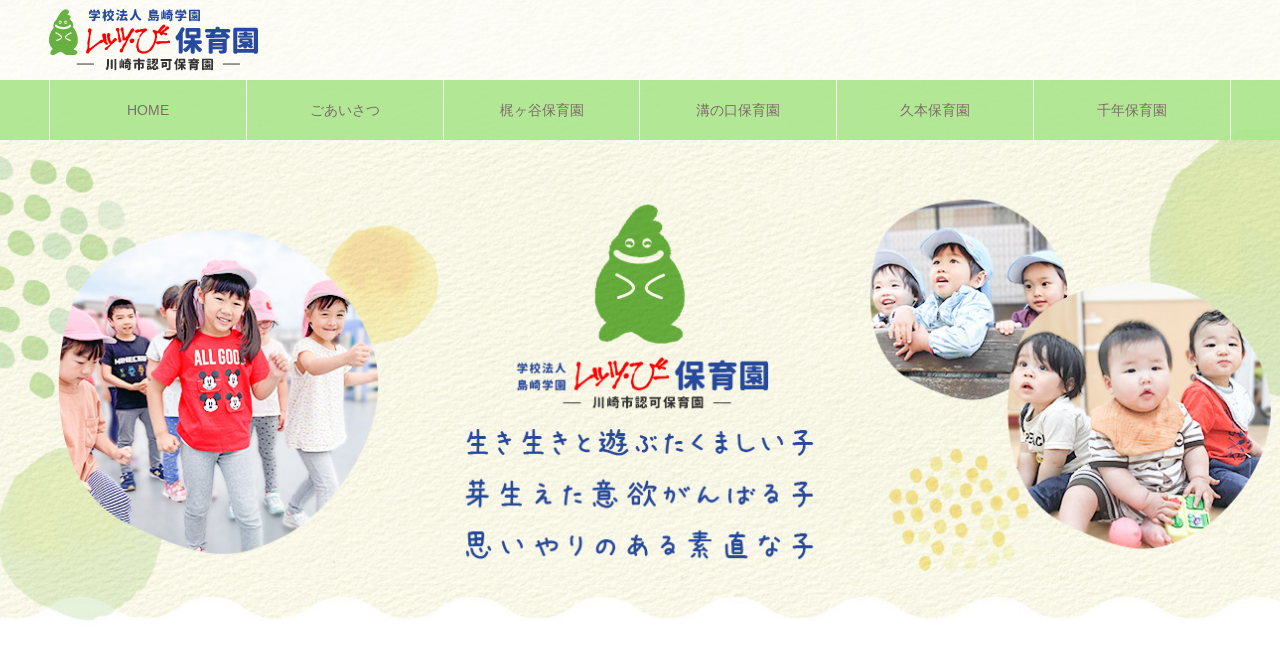

--- FILE ---
content_type: text/html; charset=UTF-8
request_url: https://smg.ed.jp/bee/
body_size: 58598
content:
<!DOCTYPE html>
<html class="pc" dir="ltr" lang="ja" prefix="og: https://ogp.me/ns#">
<head>
<meta charset="UTF-8">
<!--[if IE]><meta http-equiv="X-UA-Compatible" content="IE=edge"><![endif]-->
<meta name="viewport" content="width=device-width">
<meta name="format-detection" content="telephone=no">
<meta name="description" content="レッツ・びー保育園は川崎市認可保育園として「レッツ・びー梶ヶ谷保育園」「レッツ・びー溝の口保育園」「レッツ・びー久本保育園」「レッツ・びー千年保育園」を運営しています。学校法人の保育園ならではの、子ども中心の保育と幼児教育を大切にしています。">
<link rel="pingback" href="https://smg.ed.jp/bee/xmlrpc.php">
<title>【公式】レッツ・びー保育園 | 川崎市認可保育園</title>

		<!-- All in One SEO 4.5.5 - aioseo.com -->
		<meta name="description" content="レッツ・びー保育園は川崎市認可保育園として「レッツ・びー梶ヶ谷保育園」「レッツ・びー溝の口保育園」「レッツ・びー久本保育園」「レッツ・びー千年保育園」を運営しています。学校法人の保育園ならではの、子ども中心の保育と幼児教育を大切にしています。" />
		<meta name="robots" content="max-image-preview:large" />
		<link rel="canonical" href="https://smg.ed.jp/bee/" />
		<meta name="generator" content="All in One SEO (AIOSEO) 4.5.5" />
		<meta property="og:locale" content="ja_JP" />
		<meta property="og:site_name" content="【公式】レッツ・びー保育園 │ 川崎市認可保育園 | レッツ・びー保育園は川崎市認可保育園として「レッツ・びー梶ヶ谷保育園」「レッツ・びー溝の口保育園」「レッツ・びー久本保育園」「レッツ・びー千年保育園」を運営しています。学校法人の保育園ならではの、子ども中心の保育と幼児教育を大切にしています。" />
		<meta property="og:type" content="website" />
		<meta property="og:title" content="【公式】レッツ・びー保育園 | 川崎市認可保育園" />
		<meta property="og:description" content="レッツ・びー保育園は川崎市認可保育園として「レッツ・びー梶ヶ谷保育園」「レッツ・びー溝の口保育園」「レッツ・びー久本保育園」「レッツ・びー千年保育園」を運営しています。学校法人の保育園ならではの、子ども中心の保育と幼児教育を大切にしています。" />
		<meta property="og:url" content="https://smg.ed.jp/bee/" />
		<meta name="twitter:card" content="summary_large_image" />
		<meta name="twitter:title" content="【公式】レッツ・びー保育園 | 川崎市認可保育園" />
		<meta name="twitter:description" content="レッツ・びー保育園は川崎市認可保育園として「レッツ・びー梶ヶ谷保育園」「レッツ・びー溝の口保育園」「レッツ・びー久本保育園」「レッツ・びー千年保育園」を運営しています。学校法人の保育園ならではの、子ども中心の保育と幼児教育を大切にしています。" />
		<script type="application/ld+json" class="aioseo-schema">
			{"@context":"https:\/\/schema.org","@graph":[{"@type":"BreadcrumbList","@id":"https:\/\/smg.ed.jp\/bee\/#breadcrumblist","itemListElement":[{"@type":"ListItem","@id":"https:\/\/smg.ed.jp\/bee\/#listItem","position":1,"name":"\u5bb6"}]},{"@type":"Organization","@id":"https:\/\/smg.ed.jp\/bee\/#organization","name":"\u30ec\u30c3\u30c4\u30fb\u3073\u30fc \u4fdd\u80b2\u5712","url":"https:\/\/smg.ed.jp\/bee\/","logo":{"@type":"ImageObject","url":"https:\/\/smg.ed.jp\/bee\/wp-content\/uploads\/2022\/12\/lets_bee2-logo-header_1214_2.png","@id":"https:\/\/smg.ed.jp\/bee\/#organizationLogo","width":209,"height":62},"image":{"@id":"https:\/\/smg.ed.jp\/bee\/#organizationLogo"}},{"@type":"WebPage","@id":"https:\/\/smg.ed.jp\/bee\/#webpage","url":"https:\/\/smg.ed.jp\/bee\/","name":"\u3010\u516c\u5f0f\u3011\u30ec\u30c3\u30c4\u30fb\u3073\u30fc\u4fdd\u80b2\u5712 | \u5ddd\u5d0e\u5e02\u8a8d\u53ef\u4fdd\u80b2\u5712","description":"\u30ec\u30c3\u30c4\u30fb\u3073\u30fc\u4fdd\u80b2\u5712\u306f\u5ddd\u5d0e\u5e02\u8a8d\u53ef\u4fdd\u80b2\u5712\u3068\u3057\u3066\u300c\u30ec\u30c3\u30c4\u30fb\u3073\u30fc\u68b6\u30f6\u8c37\u4fdd\u80b2\u5712\u300d\u300c\u30ec\u30c3\u30c4\u30fb\u3073\u30fc\u6e9d\u306e\u53e3\u4fdd\u80b2\u5712\u300d\u300c\u30ec\u30c3\u30c4\u30fb\u3073\u30fc\u4e45\u672c\u4fdd\u80b2\u5712\u300d\u300c\u30ec\u30c3\u30c4\u30fb\u3073\u30fc\u5343\u5e74\u4fdd\u80b2\u5712\u300d\u3092\u904b\u55b6\u3057\u3066\u3044\u307e\u3059\u3002\u5b66\u6821\u6cd5\u4eba\u306e\u4fdd\u80b2\u5712\u306a\u3089\u3067\u306f\u306e\u3001\u5b50\u3069\u3082\u4e2d\u5fc3\u306e\u4fdd\u80b2\u3068\u5e7c\u5150\u6559\u80b2\u3092\u5927\u5207\u306b\u3057\u3066\u3044\u307e\u3059\u3002","inLanguage":"ja","isPartOf":{"@id":"https:\/\/smg.ed.jp\/bee\/#website"},"breadcrumb":{"@id":"https:\/\/smg.ed.jp\/bee\/#breadcrumblist"},"datePublished":"2022-12-12T10:38:29+09:00","dateModified":"2023-01-13T10:42:54+09:00"},{"@type":"WebSite","@id":"https:\/\/smg.ed.jp\/bee\/#website","url":"https:\/\/smg.ed.jp\/bee\/","name":"\u30ec\u30c3\u30c4\u30fb\u3073\u30fc \u4fdd\u80b2\u5712","description":"\u30ec\u30c3\u30c4\u30fb\u3073\u30fc\u4fdd\u80b2\u5712\u306f\u5ddd\u5d0e\u5e02\u8a8d\u53ef\u4fdd\u80b2\u5712\u3068\u3057\u3066\u300c\u30ec\u30c3\u30c4\u30fb\u3073\u30fc\u68b6\u30f6\u8c37\u4fdd\u80b2\u5712\u300d\u300c\u30ec\u30c3\u30c4\u30fb\u3073\u30fc\u6e9d\u306e\u53e3\u4fdd\u80b2\u5712\u300d\u300c\u30ec\u30c3\u30c4\u30fb\u3073\u30fc\u4e45\u672c\u4fdd\u80b2\u5712\u300d\u300c\u30ec\u30c3\u30c4\u30fb\u3073\u30fc\u5343\u5e74\u4fdd\u80b2\u5712\u300d\u3092\u904b\u55b6\u3057\u3066\u3044\u307e\u3059\u3002\u5b66\u6821\u6cd5\u4eba\u306e\u4fdd\u80b2\u5712\u306a\u3089\u3067\u306f\u306e\u3001\u5b50\u3069\u3082\u4e2d\u5fc3\u306e\u4fdd\u80b2\u3068\u5e7c\u5150\u6559\u80b2\u3092\u5927\u5207\u306b\u3057\u3066\u3044\u307e\u3059\u3002","inLanguage":"ja","publisher":{"@id":"https:\/\/smg.ed.jp\/bee\/#organization"},"potentialAction":{"@type":"SearchAction","target":{"@type":"EntryPoint","urlTemplate":"https:\/\/smg.ed.jp\/bee\/?s={search_term_string}"},"query-input":"required name=search_term_string"}}]}
		</script>
		<!-- All in One SEO -->

<link rel='dns-prefetch' href='//www.googletagmanager.com' />
<link rel='dns-prefetch' href='//maxcdn.bootstrapcdn.com' />
<link rel="alternate" type="application/rss+xml" title="【公式】レッツ・びー保育園 │ 川崎市認可保育園 &raquo; フィード" href="https://smg.ed.jp/bee/feed/" />
<link rel="alternate" type="application/rss+xml" title="【公式】レッツ・びー保育園 │ 川崎市認可保育園 &raquo; コメントフィード" href="https://smg.ed.jp/bee/comments/feed/" />
<link rel="alternate" title="oEmbed (JSON)" type="application/json+oembed" href="https://smg.ed.jp/bee/wp-json/oembed/1.0/embed?url=https%3A%2F%2Fsmg.ed.jp%2Fbee%2F" />
<link rel="alternate" title="oEmbed (XML)" type="text/xml+oembed" href="https://smg.ed.jp/bee/wp-json/oembed/1.0/embed?url=https%3A%2F%2Fsmg.ed.jp%2Fbee%2F&#038;format=xml" />
<style id='wp-img-auto-sizes-contain-inline-css' type='text/css'>
img:is([sizes=auto i],[sizes^="auto," i]){contain-intrinsic-size:3000px 1500px}
/*# sourceURL=wp-img-auto-sizes-contain-inline-css */
</style>
<link rel='stylesheet' id='style-css' href='https://smg.ed.jp/bee/wp-content/themes/noel_tcd072_191_child_bee/style.css?ver=1.9.1-child' type='text/css' media='all' />
<style id='wp-emoji-styles-inline-css' type='text/css'>

	img.wp-smiley, img.emoji {
		display: inline !important;
		border: none !important;
		box-shadow: none !important;
		height: 1em !important;
		width: 1em !important;
		margin: 0 0.07em !important;
		vertical-align: -0.1em !important;
		background: none !important;
		padding: 0 !important;
	}
/*# sourceURL=wp-emoji-styles-inline-css */
</style>
<style id='wp-block-library-inline-css' type='text/css'>
:root{--wp-block-synced-color:#7a00df;--wp-block-synced-color--rgb:122,0,223;--wp-bound-block-color:var(--wp-block-synced-color);--wp-editor-canvas-background:#ddd;--wp-admin-theme-color:#007cba;--wp-admin-theme-color--rgb:0,124,186;--wp-admin-theme-color-darker-10:#006ba1;--wp-admin-theme-color-darker-10--rgb:0,107,160.5;--wp-admin-theme-color-darker-20:#005a87;--wp-admin-theme-color-darker-20--rgb:0,90,135;--wp-admin-border-width-focus:2px}@media (min-resolution:192dpi){:root{--wp-admin-border-width-focus:1.5px}}.wp-element-button{cursor:pointer}:root .has-very-light-gray-background-color{background-color:#eee}:root .has-very-dark-gray-background-color{background-color:#313131}:root .has-very-light-gray-color{color:#eee}:root .has-very-dark-gray-color{color:#313131}:root .has-vivid-green-cyan-to-vivid-cyan-blue-gradient-background{background:linear-gradient(135deg,#00d084,#0693e3)}:root .has-purple-crush-gradient-background{background:linear-gradient(135deg,#34e2e4,#4721fb 50%,#ab1dfe)}:root .has-hazy-dawn-gradient-background{background:linear-gradient(135deg,#faaca8,#dad0ec)}:root .has-subdued-olive-gradient-background{background:linear-gradient(135deg,#fafae1,#67a671)}:root .has-atomic-cream-gradient-background{background:linear-gradient(135deg,#fdd79a,#004a59)}:root .has-nightshade-gradient-background{background:linear-gradient(135deg,#330968,#31cdcf)}:root .has-midnight-gradient-background{background:linear-gradient(135deg,#020381,#2874fc)}:root{--wp--preset--font-size--normal:16px;--wp--preset--font-size--huge:42px}.has-regular-font-size{font-size:1em}.has-larger-font-size{font-size:2.625em}.has-normal-font-size{font-size:var(--wp--preset--font-size--normal)}.has-huge-font-size{font-size:var(--wp--preset--font-size--huge)}.has-text-align-center{text-align:center}.has-text-align-left{text-align:left}.has-text-align-right{text-align:right}.has-fit-text{white-space:nowrap!important}#end-resizable-editor-section{display:none}.aligncenter{clear:both}.items-justified-left{justify-content:flex-start}.items-justified-center{justify-content:center}.items-justified-right{justify-content:flex-end}.items-justified-space-between{justify-content:space-between}.screen-reader-text{border:0;clip-path:inset(50%);height:1px;margin:-1px;overflow:hidden;padding:0;position:absolute;width:1px;word-wrap:normal!important}.screen-reader-text:focus{background-color:#ddd;clip-path:none;color:#444;display:block;font-size:1em;height:auto;left:5px;line-height:normal;padding:15px 23px 14px;text-decoration:none;top:5px;width:auto;z-index:100000}html :where(.has-border-color){border-style:solid}html :where([style*=border-top-color]){border-top-style:solid}html :where([style*=border-right-color]){border-right-style:solid}html :where([style*=border-bottom-color]){border-bottom-style:solid}html :where([style*=border-left-color]){border-left-style:solid}html :where([style*=border-width]){border-style:solid}html :where([style*=border-top-width]){border-top-style:solid}html :where([style*=border-right-width]){border-right-style:solid}html :where([style*=border-bottom-width]){border-bottom-style:solid}html :where([style*=border-left-width]){border-left-style:solid}html :where(img[class*=wp-image-]){height:auto;max-width:100%}:where(figure){margin:0 0 1em}html :where(.is-position-sticky){--wp-admin--admin-bar--position-offset:var(--wp-admin--admin-bar--height,0px)}@media screen and (max-width:600px){html :where(.is-position-sticky){--wp-admin--admin-bar--position-offset:0px}}

/*# sourceURL=wp-block-library-inline-css */
</style><style id='global-styles-inline-css' type='text/css'>
:root{--wp--preset--aspect-ratio--square: 1;--wp--preset--aspect-ratio--4-3: 4/3;--wp--preset--aspect-ratio--3-4: 3/4;--wp--preset--aspect-ratio--3-2: 3/2;--wp--preset--aspect-ratio--2-3: 2/3;--wp--preset--aspect-ratio--16-9: 16/9;--wp--preset--aspect-ratio--9-16: 9/16;--wp--preset--color--black: #000000;--wp--preset--color--cyan-bluish-gray: #abb8c3;--wp--preset--color--white: #ffffff;--wp--preset--color--pale-pink: #f78da7;--wp--preset--color--vivid-red: #cf2e2e;--wp--preset--color--luminous-vivid-orange: #ff6900;--wp--preset--color--luminous-vivid-amber: #fcb900;--wp--preset--color--light-green-cyan: #7bdcb5;--wp--preset--color--vivid-green-cyan: #00d084;--wp--preset--color--pale-cyan-blue: #8ed1fc;--wp--preset--color--vivid-cyan-blue: #0693e3;--wp--preset--color--vivid-purple: #9b51e0;--wp--preset--gradient--vivid-cyan-blue-to-vivid-purple: linear-gradient(135deg,rgb(6,147,227) 0%,rgb(155,81,224) 100%);--wp--preset--gradient--light-green-cyan-to-vivid-green-cyan: linear-gradient(135deg,rgb(122,220,180) 0%,rgb(0,208,130) 100%);--wp--preset--gradient--luminous-vivid-amber-to-luminous-vivid-orange: linear-gradient(135deg,rgb(252,185,0) 0%,rgb(255,105,0) 100%);--wp--preset--gradient--luminous-vivid-orange-to-vivid-red: linear-gradient(135deg,rgb(255,105,0) 0%,rgb(207,46,46) 100%);--wp--preset--gradient--very-light-gray-to-cyan-bluish-gray: linear-gradient(135deg,rgb(238,238,238) 0%,rgb(169,184,195) 100%);--wp--preset--gradient--cool-to-warm-spectrum: linear-gradient(135deg,rgb(74,234,220) 0%,rgb(151,120,209) 20%,rgb(207,42,186) 40%,rgb(238,44,130) 60%,rgb(251,105,98) 80%,rgb(254,248,76) 100%);--wp--preset--gradient--blush-light-purple: linear-gradient(135deg,rgb(255,206,236) 0%,rgb(152,150,240) 100%);--wp--preset--gradient--blush-bordeaux: linear-gradient(135deg,rgb(254,205,165) 0%,rgb(254,45,45) 50%,rgb(107,0,62) 100%);--wp--preset--gradient--luminous-dusk: linear-gradient(135deg,rgb(255,203,112) 0%,rgb(199,81,192) 50%,rgb(65,88,208) 100%);--wp--preset--gradient--pale-ocean: linear-gradient(135deg,rgb(255,245,203) 0%,rgb(182,227,212) 50%,rgb(51,167,181) 100%);--wp--preset--gradient--electric-grass: linear-gradient(135deg,rgb(202,248,128) 0%,rgb(113,206,126) 100%);--wp--preset--gradient--midnight: linear-gradient(135deg,rgb(2,3,129) 0%,rgb(40,116,252) 100%);--wp--preset--font-size--small: 13px;--wp--preset--font-size--medium: 20px;--wp--preset--font-size--large: 36px;--wp--preset--font-size--x-large: 42px;--wp--preset--spacing--20: 0.44rem;--wp--preset--spacing--30: 0.67rem;--wp--preset--spacing--40: 1rem;--wp--preset--spacing--50: 1.5rem;--wp--preset--spacing--60: 2.25rem;--wp--preset--spacing--70: 3.38rem;--wp--preset--spacing--80: 5.06rem;--wp--preset--shadow--natural: 6px 6px 9px rgba(0, 0, 0, 0.2);--wp--preset--shadow--deep: 12px 12px 50px rgba(0, 0, 0, 0.4);--wp--preset--shadow--sharp: 6px 6px 0px rgba(0, 0, 0, 0.2);--wp--preset--shadow--outlined: 6px 6px 0px -3px rgb(255, 255, 255), 6px 6px rgb(0, 0, 0);--wp--preset--shadow--crisp: 6px 6px 0px rgb(0, 0, 0);}:where(.is-layout-flex){gap: 0.5em;}:where(.is-layout-grid){gap: 0.5em;}body .is-layout-flex{display: flex;}.is-layout-flex{flex-wrap: wrap;align-items: center;}.is-layout-flex > :is(*, div){margin: 0;}body .is-layout-grid{display: grid;}.is-layout-grid > :is(*, div){margin: 0;}:where(.wp-block-columns.is-layout-flex){gap: 2em;}:where(.wp-block-columns.is-layout-grid){gap: 2em;}:where(.wp-block-post-template.is-layout-flex){gap: 1.25em;}:where(.wp-block-post-template.is-layout-grid){gap: 1.25em;}.has-black-color{color: var(--wp--preset--color--black) !important;}.has-cyan-bluish-gray-color{color: var(--wp--preset--color--cyan-bluish-gray) !important;}.has-white-color{color: var(--wp--preset--color--white) !important;}.has-pale-pink-color{color: var(--wp--preset--color--pale-pink) !important;}.has-vivid-red-color{color: var(--wp--preset--color--vivid-red) !important;}.has-luminous-vivid-orange-color{color: var(--wp--preset--color--luminous-vivid-orange) !important;}.has-luminous-vivid-amber-color{color: var(--wp--preset--color--luminous-vivid-amber) !important;}.has-light-green-cyan-color{color: var(--wp--preset--color--light-green-cyan) !important;}.has-vivid-green-cyan-color{color: var(--wp--preset--color--vivid-green-cyan) !important;}.has-pale-cyan-blue-color{color: var(--wp--preset--color--pale-cyan-blue) !important;}.has-vivid-cyan-blue-color{color: var(--wp--preset--color--vivid-cyan-blue) !important;}.has-vivid-purple-color{color: var(--wp--preset--color--vivid-purple) !important;}.has-black-background-color{background-color: var(--wp--preset--color--black) !important;}.has-cyan-bluish-gray-background-color{background-color: var(--wp--preset--color--cyan-bluish-gray) !important;}.has-white-background-color{background-color: var(--wp--preset--color--white) !important;}.has-pale-pink-background-color{background-color: var(--wp--preset--color--pale-pink) !important;}.has-vivid-red-background-color{background-color: var(--wp--preset--color--vivid-red) !important;}.has-luminous-vivid-orange-background-color{background-color: var(--wp--preset--color--luminous-vivid-orange) !important;}.has-luminous-vivid-amber-background-color{background-color: var(--wp--preset--color--luminous-vivid-amber) !important;}.has-light-green-cyan-background-color{background-color: var(--wp--preset--color--light-green-cyan) !important;}.has-vivid-green-cyan-background-color{background-color: var(--wp--preset--color--vivid-green-cyan) !important;}.has-pale-cyan-blue-background-color{background-color: var(--wp--preset--color--pale-cyan-blue) !important;}.has-vivid-cyan-blue-background-color{background-color: var(--wp--preset--color--vivid-cyan-blue) !important;}.has-vivid-purple-background-color{background-color: var(--wp--preset--color--vivid-purple) !important;}.has-black-border-color{border-color: var(--wp--preset--color--black) !important;}.has-cyan-bluish-gray-border-color{border-color: var(--wp--preset--color--cyan-bluish-gray) !important;}.has-white-border-color{border-color: var(--wp--preset--color--white) !important;}.has-pale-pink-border-color{border-color: var(--wp--preset--color--pale-pink) !important;}.has-vivid-red-border-color{border-color: var(--wp--preset--color--vivid-red) !important;}.has-luminous-vivid-orange-border-color{border-color: var(--wp--preset--color--luminous-vivid-orange) !important;}.has-luminous-vivid-amber-border-color{border-color: var(--wp--preset--color--luminous-vivid-amber) !important;}.has-light-green-cyan-border-color{border-color: var(--wp--preset--color--light-green-cyan) !important;}.has-vivid-green-cyan-border-color{border-color: var(--wp--preset--color--vivid-green-cyan) !important;}.has-pale-cyan-blue-border-color{border-color: var(--wp--preset--color--pale-cyan-blue) !important;}.has-vivid-cyan-blue-border-color{border-color: var(--wp--preset--color--vivid-cyan-blue) !important;}.has-vivid-purple-border-color{border-color: var(--wp--preset--color--vivid-purple) !important;}.has-vivid-cyan-blue-to-vivid-purple-gradient-background{background: var(--wp--preset--gradient--vivid-cyan-blue-to-vivid-purple) !important;}.has-light-green-cyan-to-vivid-green-cyan-gradient-background{background: var(--wp--preset--gradient--light-green-cyan-to-vivid-green-cyan) !important;}.has-luminous-vivid-amber-to-luminous-vivid-orange-gradient-background{background: var(--wp--preset--gradient--luminous-vivid-amber-to-luminous-vivid-orange) !important;}.has-luminous-vivid-orange-to-vivid-red-gradient-background{background: var(--wp--preset--gradient--luminous-vivid-orange-to-vivid-red) !important;}.has-very-light-gray-to-cyan-bluish-gray-gradient-background{background: var(--wp--preset--gradient--very-light-gray-to-cyan-bluish-gray) !important;}.has-cool-to-warm-spectrum-gradient-background{background: var(--wp--preset--gradient--cool-to-warm-spectrum) !important;}.has-blush-light-purple-gradient-background{background: var(--wp--preset--gradient--blush-light-purple) !important;}.has-blush-bordeaux-gradient-background{background: var(--wp--preset--gradient--blush-bordeaux) !important;}.has-luminous-dusk-gradient-background{background: var(--wp--preset--gradient--luminous-dusk) !important;}.has-pale-ocean-gradient-background{background: var(--wp--preset--gradient--pale-ocean) !important;}.has-electric-grass-gradient-background{background: var(--wp--preset--gradient--electric-grass) !important;}.has-midnight-gradient-background{background: var(--wp--preset--gradient--midnight) !important;}.has-small-font-size{font-size: var(--wp--preset--font-size--small) !important;}.has-medium-font-size{font-size: var(--wp--preset--font-size--medium) !important;}.has-large-font-size{font-size: var(--wp--preset--font-size--large) !important;}.has-x-large-font-size{font-size: var(--wp--preset--font-size--x-large) !important;}
/*# sourceURL=global-styles-inline-css */
</style>

<style id='classic-theme-styles-inline-css' type='text/css'>
/*! This file is auto-generated */
.wp-block-button__link{color:#fff;background-color:#32373c;border-radius:9999px;box-shadow:none;text-decoration:none;padding:calc(.667em + 2px) calc(1.333em + 2px);font-size:1.125em}.wp-block-file__button{background:#32373c;color:#fff;text-decoration:none}
/*# sourceURL=/wp-includes/css/classic-themes.min.css */
</style>
<link rel='stylesheet' id='tz-load-font-awesome-css' href='https://maxcdn.bootstrapcdn.com/font-awesome/4.7.0/css/font-awesome.min.css?ver=6.9' type='text/css' media='all' />
<link rel='stylesheet' id='parent-style-css' href='https://smg.ed.jp/bee/wp-content/themes/noel_tcd072/style.css?ver=6.9' type='text/css' media='all' />
<link rel='stylesheet' id='child-style-css' href='https://smg.ed.jp/bee/wp-content/themes/noel_tcd072_191_child_bee/style.css?ver=6.9' type='text/css' media='all' />
<script type="text/javascript" src="https://smg.ed.jp/bee/wp-includes/js/jquery/jquery.min.js?ver=3.7.1" id="jquery-core-js"></script>
<script type="text/javascript" src="https://smg.ed.jp/bee/wp-includes/js/jquery/jquery-migrate.min.js?ver=3.4.1" id="jquery-migrate-js"></script>

<!-- Google アナリティクス スニペット (Site Kit が追加) -->
<script type="text/javascript" src="https://www.googletagmanager.com/gtag/js?id=GT-WBLCG3Z" id="google_gtagjs-js" async></script>
<script type="text/javascript" id="google_gtagjs-js-after">
/* <![CDATA[ */
window.dataLayer = window.dataLayer || [];function gtag(){dataLayer.push(arguments);}
gtag('set', 'linker', {"domains":["smg.ed.jp"]} );
gtag("js", new Date());
gtag("set", "developer_id.dZTNiMT", true);
gtag("config", "GT-WBLCG3Z");
//# sourceURL=google_gtagjs-js-after
/* ]]> */
</script>

<!-- (ここまで) Google アナリティクス スニペット (Site Kit が追加) -->
<link rel="https://api.w.org/" href="https://smg.ed.jp/bee/wp-json/" /><link rel="alternate" title="JSON" type="application/json" href="https://smg.ed.jp/bee/wp-json/wp/v2/pages/61" /><link rel='shortlink' href='https://smg.ed.jp/bee/' />
<meta name="generator" content="Site Kit by Google 1.119.0" /><style>.stt-icon {height: 60px;width: 60px;line-height: 60px;text-align: center;cursor: pointer;background-color: #7ecd57!important;border-radius: 60px;color: #ffffff!important;}.stt-icon:hover {background-color: #aae68c!important;color: #aae68c!important;}#tipu_wrapper {right: 0%;}#tipu_wrapper { margin: 10px; max-width: 180px; max-height: 175px; position: fixed; bottom: 0%; z-index: 99999; display: block; } #stt_container { display: none; } #smoothup { display: none; }</style>
<link rel="stylesheet" href="https://smg.ed.jp/bee/wp-content/themes/noel_tcd072/css/design-plus.css?ver=1.9.1-child">
<link rel="stylesheet" href="https://smg.ed.jp/bee/wp-content/themes/noel_tcd072/css/sns-botton.css?ver=1.9.1-child">
<link rel="stylesheet" media="screen and (max-width:1250px)" href="https://smg.ed.jp/bee/wp-content/themes/noel_tcd072/css/responsive.css?ver=1.9.1-child">
<link rel="stylesheet" media="screen and (max-width:1250px)" href="https://smg.ed.jp/bee/wp-content/themes/noel_tcd072/css/footer-bar.css?ver=1.9.1-child">

<script src="https://smg.ed.jp/bee/wp-content/themes/noel_tcd072/js/jquery.easing.1.4.js?ver=1.9.1-child"></script>
<script src="https://smg.ed.jp/bee/wp-content/themes/noel_tcd072/js/jscript.js?ver=1.9.1-child"></script>
<script src="https://smg.ed.jp/bee/wp-content/themes/noel_tcd072/js/comment.js?ver=1.9.1-child"></script>


<link rel="stylesheet" href="https://smg.ed.jp/bee/wp-content/themes/noel_tcd072/js/perfect-scrollbar.css?ver=1.9.1-child">
<script src="https://smg.ed.jp/bee/wp-content/themes/noel_tcd072/js/perfect-scrollbar.min.js?ver=1.9.1-child"></script>

<script src="https://smg.ed.jp/bee/wp-content/themes/noel_tcd072/js/jquery.cookie.js?ver=1.9.1-child"></script>

<script src="https://smg.ed.jp/bee/wp-content/themes/noel_tcd072/js/header_fix.js?ver=1.9.1-child"></script>
<script src="https://smg.ed.jp/bee/wp-content/themes/noel_tcd072/js/header_fix_mobile.js?ver=1.9.1-child"></script>

<style type="text/css">

body, input, textarea { font-family: Arial, "Hiragino Kaku Gothic ProN", "ヒラギノ角ゴ ProN W3", "メイリオ", Meiryo, sans-serif; }

.rich_font, .p-vertical { font-family: Arial, "Hiragino Kaku Gothic ProN", "ヒラギノ角ゴ ProN W3", "メイリオ", Meiryo, sans-serif; }

.rich_font_type1 { font-family: Arial, "Hiragino Kaku Gothic ProN", "ヒラギノ角ゴ ProN W3", "メイリオ", Meiryo, sans-serif; }
.rich_font_type2 { font-family: "Hiragino Sans", "ヒラギノ角ゴ ProN", "Hiragino Kaku Gothic ProN", "游ゴシック", YuGothic, "メイリオ", Meiryo, sans-serif; font-weight:500; }
.rich_font_type3 { font-family: "Times New Roman" , "游明朝" , "Yu Mincho" , "游明朝体" , "YuMincho" , "ヒラギノ明朝 Pro W3" , "Hiragino Mincho Pro" , "HiraMinProN-W3" , "HGS明朝E" , "ＭＳ Ｐ明朝" , "MS PMincho" , serif; font-weight:500; }


.home #header_top { background:rgba(255,255,255,0.6); }
#header_top { background:rgba(255,255,255,1); }
#header_logo a { color:#000000; }
.pc #global_menu { background:rgba(170,230,140,0.9); }
.pc #global_menu > ul { border-left:1px solid rgba(255,255,255,0.9); }
.pc #global_menu > ul > li { border-right:1px solid rgba(255,255,255,0.9); }
.pc #global_menu > ul > li > a, .pc #global_menu ul ul li.menu-item-has-children > a:before { color:#806a6a; }
.pc #global_menu > ul > li > a:after { background:#7ecd57; }
.pc #global_menu ul ul a { color:#806a6a; background:#fff7db; }
.pc #global_menu ul ul a:hover { background:#ffdd66; }
.pc .header_fix #global_menu { background:rgba(170,230,140,0.9); }
.pc .header_fix #global_menu > ul { border-left:1px solid rgba(255,255,255,0.9); }
.pc .header_fix #global_menu > ul > li { border-right:1px solid rgba(255,255,255,0.9); }
.mobile #mobile_menu { background:#aae68c; }
.mobile #global_menu a { color:#806a6a !important; background:#aae68c; border-bottom:1px solid #ffffff; }
.mobile #global_menu li li a { background:#fff0ba; }
.mobile #global_menu a:hover, #mobile_menu .close_button:hover, #mobile_menu #global_menu .child_menu_button:hover { color:#806a6a !important; background:#7ecd57; }
.megamenu_clinic_list1 { border-color:#dddddd; background:#ffffff; }
.megamenu_clinic_list1 a { background:#ffffff; }
.megamenu_clinic_list1 ol, .megamenu_clinic_list1 li { border-color:#dddddd; }
.megamenu_clinic_list1 .title { color:#ff4b54; }
.megamenu_clinic_list2 { border-color:#dddddd; background:#ffffff; }
.megamenu_clinic_list2 a { background:#ffffff; }
.megamenu_clinic_list2_inner, .megamenu_clinic_list2 ol, .megamenu_clinic_list2 li { border-color:#dddddd; }
.megamenu_clinic_list2 .headline, .megamenu_clinic_list2 .title { color:#ff4b54; }
.megamenu_clinic_list2 .link_button a { color:#FFFFFF; background:#222222; }
.megamenu_clinic_list2 .link_button a:hover { color:#FFFFFF; background:#f45963; }
.megamenu_campaign_list { background:#f4f4f5; }
.megamenu_campaign_list .post_list_area, .megamenu_campaign_list .menu_area a:hover, .megamenu_campaign_list .menu_area li.active a { background:#ffffff; }
.megamenu_campaign_list .menu_area a { background:#ff474f; }
.megamenu_campaign_list .menu_area a:hover, .megamenu_campaign_list .menu_area li.active a { color:#ff474f; }
.pc .header_fix #header_top { background:rgba(255,255,255,0.6); }
.header_fix #header_logo a { color:#000000 !important; }
#footer_info_content1 .button a { color:#FFFFFF; background:#ffc805; }
#footer_info_content1 .button a:hover { color:#FFFFFF; background:#e2b105; }
#footer_info_content2 .button a { color:#FFFFFF; background:#ffc805; }
#footer_info_content2 .button a:hover { color:#FFFFFF; background:#e2b105; }
#footer_banner .title { color:#67b142; font-size:20px; }
#footer_menu_area, #footer_menu_area a, #footer_menu .footer_headline a:before { color:#000000; }
#footer_menu_area .footer_headline a { color:#f95660; }
#footer_menu_area a:hover, #footer_menu .footer_headline a:hover:before { color:#f95660; }
#footer_bottom, #footer_bottom a { color:#806a6a; }
@media screen and (max-width:950px) {
  #footer_banner .title { font-size:16px; }
}
#index_news .catch { font-size:42px; }
#index_news .desc { font-size:16px; }
#index_news .index_cb_button a { color:#ffffff; background:#ffc805; }
#index_news .index_cb_button a:hover { color:#ffffff; background:#e2b105; }
@media screen and (max-width:950px) {
  #index_news .catch { font-size:20px; }
  #index_news .desc { font-size:13px; }
}
#header_slider .item1 .button { color:#FFFFFF; background:#222222; }
#header_slider .item1 .button:hover { color:#FFFFFF; background:#f45963; }
#header_slider .item2 .title { font-size:46px; color:#FFFFFF; }
#header_slider .item2 .sub_title { font-size:22px; color:#FFFFFF; }
@media screen and (max-width:950px) {
  #header_slider .item2 .title { font-size:20px; }
  #header_slider .item2 .sub_title { font-size:14px; }
}
#header_slider .item2 .button { color:#FFFFFF; background:#222222; }
#header_slider .item2 .button:hover { color:#FFFFFF; background:#f45963; }
#header_slider .item3 .title { font-size:46px; color:#FFFFFF; }
#header_slider .item3 .sub_title { font-size:22px; color:#FFFFFF; }
@media screen and (max-width:950px) {
  #header_slider .item3 .title { font-size:20px; }
  #header_slider .item3 .sub_title { font-size:14px; }
}
#header_slider .item3 .button { color:#FFFFFF; background:#222222; }
#header_slider .item3 .button:hover { color:#FFFFFF; background:#f45963; }
#header_slider .item4 .title { font-size:46px; color:#FFFFFF; }
#header_slider .item4 .sub_title { font-size:22px; color:#FFFFFF; }
@media screen and (max-width:950px) {
  #header_slider .item4 .title { font-size:20px; }
  #header_slider .item4 .sub_title { font-size:14px; }
}
#header_slider .item4 .button { color:#FFFFFF; background:#222222; }
#header_slider .item4 .button:hover { color:#FFFFFF; background:#f45963; }
#header_slider .item5 .title { font-size:46px; color:#FFFFFF; }
#header_slider .item5 .sub_title { font-size:22px; color:#FFFFFF; }
@media screen and (max-width:950px) {
  #header_slider .item5 .title { font-size:20px; }
  #header_slider .item5 .sub_title { font-size:14px; }
}
#header_slider .item5 .button { color:#FFFFFF; background:#222222; }
#header_slider .item5 .button:hover { color:#FFFFFF; background:#f45963; }

.author_profile a.avatar img, .animate_image img, .animate_background .image {
  width:100%; height:auto;
  -webkit-transition: transform  0.75s ease;
  transition: transform  0.75s ease;
}
.author_profile a.avatar:hover img, .animate_image:hover img, .animate_background:hover .image, #index_staff_slider a:hover img {
  -webkit-transform: scale(1.2);
  transform: scale(1.2);
}




a { color:#000; }

#bread_crumb li.last span, #comment_headline, .tcd_category_list a:hover, .tcd_category_list .child_menu_button:hover, .side_headline, #faq_category li a:hover, #faq_category li.active a, #archive_service .bottom_area .sub_category li a:hover,
  #side_service_category_list a:hover, #side_service_category_list li.active > a, #side_faq_category_list a:hover, #side_faq_category_list li.active a, #side_staff_list a:hover, #side_staff_list li.active a, .cf_data_list li a:hover,
    #side_campaign_category_list a:hover, #side_campaign_category_list li.active a, #side_clinic_list a:hover, #side_clinic_list li.active a
{ color: #7ecd57; }

#page_header .tab, #return_top a, #comment_tab li a:hover, #comment_tab li.active a, #comment_header #comment_closed p, #submit_comment:hover, #cancel_comment_reply a:hover, #p_readmore .button:hover,
  #wp-calendar td a:hover, #post_pagination p, #post_pagination a:hover, .page_navi span.current, .page_navi a:hover, .c-pw__btn:hover
{ background-color: #7ecd57; }

#guest_info input:focus, #comment_textarea textarea:focus, .c-pw__box-input:focus
{ border-color: #7ecd57; }

#comment_tab li.active a:after, #comment_header #comment_closed p:after
{ border-color:#7ecd57 transparent transparent transparent; }


#header_logo a:hover, #footer a:hover, .cardlink_title a:hover, #menu_button:hover:before, #header_logo a:hover, #related_post .item a:hover, .comment a:hover, .comment_form_wrapper a:hover, #next_prev_post a:hover,
  #bread_crumb a:hover, #bread_crumb li.home a:hover:after, .author_profile a:hover, .author_profile .author_link li a:hover:before, #post_meta_bottom a:hover, #next_prev_post a:hover:before,
    #recent_news a.link:hover, #recent_news .link:hover:after, #recent_news li a:hover .title, #searchform .submit_button:hover:before, .styled_post_list1 a:hover .title_area, .styled_post_list1 a:hover .date, .p-dropdown__title:hover:after, .p-dropdown__list li a:hover
{ color: #ffc805; }
.post_content a, .custom-html-widget a { color: #ffc805; }
.post_content a:hover, .custom-html-widget a:hover { color:#e2b105; }
#return_top a:hover { background-color: #6aad48; }
.frost_bg:before { background:rgba(255,255,255,0.4); }
.blur_image img { filter:blur(10px); }
#site_wrap { display:none; }
#site_loader_overlay {
  background:#ffffff;
  opacity: 1;
  position: fixed;
  top: 0px;
  left: 0px;
  width: 100%;
  height: 100%;
  width: 100vw;
  height: 100vh;
  z-index: 99999;
}
#site_loader_animation {
  width: 48px;
  height: 48px;
  font-size: 10px;
  text-indent: -9999em;
  position: fixed;
  top: 0;
  left: 0;
	right: 0;
	bottom: 0;
	margin: auto;
  border: 3px solid rgba(126,205,87,0.2);
  border-top-color: #7ecd57;
  border-radius: 50%;
  -webkit-animation: loading-circle 1.1s infinite linear;
  animation: loading-circle 1.1s infinite linear;
}
@-webkit-keyframes loading-circle {
  0% { -webkit-transform: rotate(0deg); transform: rotate(0deg); }
  100% { -webkit-transform: rotate(360deg); transform: rotate(360deg); }
}
@media only screen and (max-width: 767px) {
	#site_loader_animation { width: 30px; height: 30px; }
}
@keyframes loading-circle {
  0% { -webkit-transform: rotate(0deg); transform: rotate(0deg); }
  100% { -webkit-transform: rotate(360deg); transform: rotate(360deg); }
}


/*------------------------------------------------------------
必須項目
------------------------------------------------------------*/

/*サイドコンテンツの非表示*/
@media screen and (max-width: 950px){
#side_col { display: none; }
}

/*スマホ用メニュー画像の設定*/
@media screen and (max-width: 1250px) {
        #menu_button:before {
                content: url("https://smg.ed.jp/bee/wp-content/uploads/2022/12/lets_bee2-sp-menu.png");
                top: 10px !important;
                width: 50px;
                height: 50px;
        }
}

/*TOPへ戻るボタンの設定*/
@media screen and (max-width: 768px){
#return_top { display: none; }
.stt-icon { margin-bottom: 50px; }
}
@media screen and (min-width: 769px){ 
.stt-icon { display: none; }
}


/*------------------------------------------------------------
文字サイズに関する指定
------------------------------------------------------------*/
/*下層文字サイズ*/
.post_content p,
.post_content td, 
.post_content th,
.post_content li {
    font-size: 17px;
    line-height: 2;
    }
    
/*SU サービスのタイトルサイズ設定*/
.su-service-title {
    font-size: 1.6em !important;
    line-height: 1.5em  !important;
}
.su-service {
    margin: 0 0 1.1em  !important;
}

/*h見出しの配色設定*/
.style2a,
.style4a
    {
    border-color: #7ecd57;
    }
.style5a {
    border: none;
    background: #8EDD67;
}
.style5b
    {
    background: #AAE68C;
    }

/*h見出しの上辺マージンの調整*/
.style2a, .style2b,
.style3a, .style3b,
.style4a, .style4b,
.style5a, .style5b
    { margin: 50px 0 20px !important; }


/*
■■■■■■■■■■■■■■■■■■■■■■■■■■■■■■■■
トップページの調整
■■■■■■■■■■■■■■■■■■■■■■■■■■■■■■■■
*/


/*------------------------------------------------------------
6マスに関する指定
index_clinic
------------------------------------------------------------*/
div#index_clinic.index_content .index_cb_catch { 
    padding: 0px 0 35px;
}
#index_clinic .desc {
    text-align: left;
}
#index_clinic {
    padding-bottom: 0px;
}

/*タブレットの文字こぼれ調整　必要に応じて*/
@media screen and (min-width:751px) and ( max-width:950px) { 
#index_clinic .title_area .desc {  
   line-height: 1.6;
   }
#index_clinic .title_area_inner {
    padding: 20px;
    } 
}

/*------------------------------------------------------------
キャンペーン1（スライド）
index_campaign1
------------------------------------------------------------*/
#index_campaign1 .index_cb_catch {  
        padding: 10px !important;
    }
@media screen and (min-width: 951px) {
#index_campaign_slider {
    margin: 5px auto 20px;
    }
    }
@media screen and (max-width: 950px) { 
#index_campaign_slider .item a.link {
    height: 200px;
    }
    }

/*------------------------------------------------------------
キャンペーン2（固定）
index_campaign2
------------------------------------------------------------*/
#index_campaign2 .index_cb_catch { 
        padding: 10px !important;
    }
#index_campaign2 {
    padding-bottom: 20px !important;
    }

/*------------------------------------------------------------
新着欄に関する指定
index_news
------------------------------------------------------------*/
#index_news .index_cb_catch {
        padding: 10px !important;
    }
#index_news {
    padding-bottom: 20px !important;

    }

/*------------------------------------------------------------
フリースペースに関する指定
------------------------------------------------------------*/
#index_free_space {
    padding: 30px 0 10px;
}

/*------------------------------------------------------------
ヘッダー固定時のアンカーマージンの調整
------------------------------------------------------------*/
div#one_col {
        padding-top: 120px;
}
.margin_for_fixed {
    padding-top: 120px;
    margin-top:-120px;
}

@media screen and (max-width: 1250px) {
div#one_col {
        padding-top: 50px;
}
.margin_for_fixed {
    padding-top: 50px;
    margin-top:-50px;
}
}

/*------------------------------------------------------------
トップボタン
------------------------------------------------------------*/
.parent{
display: flex;
flex-wrap: wrap;
justify-content: center;
}

.child2{
margin: 20px 30px;
}

.child2 img{
width: 280px;
height: auto;
}

.child3{
margin: 10px 40px;
}

.child3 img{
width: 400px;
height: auto;
}

/*--------印刷時に非表示-----------------------*/
@media print {
/*印刷時にカット*/
header#header,
#global_menu ul  li a,
#return_top,
#footer_banner,
#footer_information,
div#footer_menu_area,
.footer_menu,
#footer_menu_area_inner,
div#side_col
{
    display: none;
}
/*見出し詰める*/
#page_header_inner { height: 230px; }
#page_header_catch { top: 70%; }
/*下層文字サイズ*/
.post_content p,
.post_content td, 
.post_content th,
.post_content li {
    font-size: 22px;
    line-height: 1.8;
    //margin: 0 0 1em 0;
    }
}
</style>

<script type="text/javascript">
jQuery(document).ready(function($){

  $('#header_slider').slick({
    infinite: true,
    dots: false,
    arrows: false,
    slidesToShow: 1,
    slidesToScroll: 1,
    adaptiveHeight: false,
    pauseOnHover: false,
    autoplay: true,
    fade: true,
    easing: 'easeOutExpo',
    speed: 1500,
    autoplaySpeed: 7000  });
  $('#header_slider .item1').addClass('animate');
  $('#header_slider').on("beforeChange", function(event, slick, currentSlide, nextSlide) {
    $('#header_slider .item').eq(nextSlide).addClass('animate');
  });
  $('#header_slider').on("afterChange", function(event, slick, currentSlide, nextSlide) {
    $('#header_slider .item1').removeClass('first_active');
    $('#header_slider .item').not(':eq(' + currentSlide + ')').removeClass('animate');
  });

});
</script>
<meta name="google-site-verification" content="ZJFly8fpqcurmFdJ3rI-lO8WOjBqk6G4OkssppEYC4Y"><link rel="icon" href="https://smg.ed.jp/bee/wp-content/uploads/2023/01/cropped-lets_bee-fav-01green-32x32.jpg" sizes="32x32" />
<link rel="icon" href="https://smg.ed.jp/bee/wp-content/uploads/2023/01/cropped-lets_bee-fav-01green-192x192.jpg" sizes="192x192" />
<link rel="apple-touch-icon" href="https://smg.ed.jp/bee/wp-content/uploads/2023/01/cropped-lets_bee-fav-01green-180x180.jpg" />
<meta name="msapplication-TileImage" content="https://smg.ed.jp/bee/wp-content/uploads/2023/01/cropped-lets_bee-fav-01green-270x270.jpg" />
<link rel='stylesheet' id='slick-style-css' href='https://smg.ed.jp/bee/wp-content/themes/noel_tcd072/js/slick.css?ver=1.0.0' type='text/css' media='all' />
</head>
<body id="body" class="home wp-singular page-template-default page page-id-61 wp-theme-noel_tcd072 wp-child-theme-noel_tcd072_191_child_bee use_mobile_header_fix">

<div id="site_loader_overlay">
 <div id="site_loader_animation">
 </div>
</div>

<div id="container">

 <header id="header">

  <div id="header_top">
   <div id="header_top_inner">
    <div id="header_logo">
     
<h1 class="logo">
 <a href="https://smg.ed.jp/bee/" title="【公式】レッツ・びー保育園 │ 川崎市認可保育園">
    <img class="pc_logo_image" src="https://smg.ed.jp/bee/wp-content/uploads/2022/12/lets_bee2-logo-header_1214_2.png?1769606602" alt="レッツ・びー保育園は川崎市認可保育園です。" title="【公式】レッツ・びー保育園 │ 川崎市認可保育園" width="209" height="62" />
      <img class="mobile_logo_image" src="https://smg.ed.jp/bee/wp-content/uploads/2022/12/lets_bee2-logo-header_1214_2.png?1769606602" alt="レッツ・びー保育園は川崎市認可保育園です。" title="【公式】レッツ・びー保育園 │ 川崎市認可保育園" width="105" height="31" />
   </a>
</h1>

    </div>
        <a href="#" id="menu_button"><span>メニュー</span></a>
           </div><!-- END #header_top_inner -->
  </div><!-- END #header_top -->

    <nav id="global_menu">
   <ul id="menu-%e3%82%b0%e3%83%ad%e3%83%bc%e3%83%90%e3%83%ab%e3%83%8a%e3%83%93" class="menu"><li id="menu-item-63" class="menu-item menu-item-type-custom menu-item-object-custom current-menu-item current_page_item menu-item-home menu-item-63"><a href="https://smg.ed.jp/bee/" aria-current="page">HOME</a></li>
<li id="menu-item-64" class="menu-item menu-item-type-custom menu-item-object-custom menu-item-has-children menu-item-64"><a href="https://smg.ed.jp/bee/about#01">ごあいさつ</a>
<ul class="sub-menu">
	<li id="menu-item-124" class="menu-item menu-item-type-custom menu-item-object-custom menu-item-124"><a href="https://smg.ed.jp/bee/about#01">ごあいさつ</a></li>
	<li id="menu-item-123" class="menu-item menu-item-type-custom menu-item-object-custom menu-item-123"><a href="https://smg.ed.jp/bee/about#02">保育目標</a></li>
	<li id="menu-item-125" class="menu-item menu-item-type-custom menu-item-object-custom menu-item-125"><a href="https://smg.ed.jp/bee/about#03">沿革</a></li>
	<li id="menu-item-126" class="menu-item menu-item-type-custom menu-item-object-custom menu-item-126"><a href="https://smg.ed.jp/bee/about#04">付設</a></li>
</ul>
</li>
<li id="menu-item-65" class="menu-item menu-item-type-custom menu-item-object-custom menu-item-65"><a target="_blank" href="https://smg.ed.jp/bee/kajigaya/">梶ヶ谷保育園</a></li>
<li id="menu-item-66" class="menu-item menu-item-type-custom menu-item-object-custom menu-item-66"><a target="_blank" href="https://smg.ed.jp/bee/mizonokuchi/">溝の口保育園</a></li>
<li id="menu-item-67" class="menu-item menu-item-type-custom menu-item-object-custom menu-item-67"><a target="_blank" href="https://smg.ed.jp/bee/hisamoto/">久本保育園</a></li>
<li id="menu-item-68" class="menu-item menu-item-type-custom menu-item-object-custom menu-item-68"><a target="_blank" href="https://smg.ed.jp/bee/chitose/">千年保育園</a></li>
</ul>  </nav>
  
 </header>


 
  <div id="header_slider_wrap">

  
  <div id="header_slider">

      <div class="item item1 slick-slide animation_type3">
            <div class="image" style="background:url(https://smg.ed.jp/bee/wp-content/uploads/2022/12/lets_bee2-top-slider-10.jpg) no-repeat center center; background-size:cover;"></div>
   </div><!-- END .item -->
   
  </div><!-- END #header_slider -->
 </div><!-- END #header_slider_wrap -->

 
 

<div id="index_content">

 
  <div id="index_news" class="index_content">




 
  <!--- 2023/09/13 Replacing Newslist and Descritption --->
  <!--- news list --->
    <div class="post_list clearfix">
      <article class="item">
    <a href="https://smg.ed.jp/bee/news/reiwa7-hoikushi/">
     <p class="date" style="color:#67b142;"><time class="entry-date updated" datetime="2024-11-05T17:05:25+09:00">2024.11.5</time></p>
     <h4 class="title"><span>令和7年度《レッツ・びー梶ヶ谷保育園》保育士募集のお知らせを掲載いたしました。</span></h4>
    </a>
   </article>
      <article class="item">
    <a href="https://smg.ed.jp/bee/news/%e3%83%9b%e3%83%bc%e3%83%a0%e3%83%9a%e3%83%bc%e3%82%b8%e3%82%92%e3%83%aa%e3%83%8b%e3%83%a5%e3%83%bc%e3%82%a2%e3%83%ab%e5%85%ac%e9%96%8b%e3%81%84%e3%81%9f%e3%81%97%e3%81%be%e3%81%97%e3%81%9f%e3%80%82/">
     <p class="date" style="color:#67b142;"><time class="entry-date updated" datetime="2023-01-13T10:30:41+09:00">2023.01.13</time></p>
     <h4 class="title"><span>ホームページをリニューアル公開いたしました。</span></h4>
    </a>
   </article>
     </div><!-- END .post_list -->
  <div class="index_cb_button">
   <a href="https://smg.ed.jp/bee/news/">一覧はこちら</a>
  </div>
  <!---news list end -->


  <!--- description view --->
 <div class="index_cb_catch" style="margin-top: 80px;">
      <h2 class="catch rich_font"><span>学校法人の保育園ならではの、子ども中心の保育と幼児教育</span></h2>   <p class="desc"><span>お子様の小さな社会生活がこれから始まります。家庭では経験できない集団生活を楽しく過ごせるように職員一同見守っていきたいと思います。<br />
それには保育園と保護者の皆様とが力を合わせていくことが大切だと思っております。<br />
何かわからないこと、不明な点がありましたら職員におたずねください。</span></p>  </div>
  


</div><!-- END #index_news -->





<!--======== Extra contents next to main block =======================-->
<a href="https://smg.ed.jp/bee/news/reiwa7-hoikushi/"><p style="font-size:28px;font-weight:bold; text-align:center;">令和7年度《レッツ・びー梶ヶ谷保育園》保育士募集中</p></a>
<div class="parent" style="margin: 60px 0px">
	<div class="child2"><a href="https://www.smg.ed.jp/" target="_blank" rel="noopener"><img src="https://smg.ed.jp/bee/wp-content/uploads/2024/03/lets_bee-bnr-link-4_0319.png"></a></div>
	<div class="child2"><a href="https://www.smg.ed.jp/tudayama/" target="_blank" rel="noopener"><img src="https://smg.ed.jp/bee/wp-content/uploads/2024/01/lets_bee-bnr-link-5b.png"></a></div>
	<div class="child2"><a href="https://www.smg.ed.jp/swim/" target="_blank" rel="noopener"><img src="https://smg.ed.jp/bee/wp-content/uploads/2022/12/lets_bee-bnr-link-6-3.png"></a></div>
</div>
 
  <div id="index_free_space" class="index_content">
    <div class="post_content clearfix">
   <div class="parent" style="margin-bottom: 120px">
<div class="child3"><a href="https://smg.ed.jp/bee/kajigaya/" target="_blank" rel="noopener"><img class="alignnone" src="https://smg.ed.jp/bee/wp-content/uploads/2022/12/lets_bee-bnr-link-0-1.png" alt="レッツ・びー梶ヶ谷保育園" width="648" height="251" /></a></div>
<div class="child3"><a href="https://smg.ed.jp/bee/mizonokuchi/" target="_blank" rel="noopener"><img class="alignnone" src="https://smg.ed.jp/bee/wp-content/uploads/2022/12/lets_bee-bnr-link-1-4.png" alt="レッツ・びー溝の口保育園" width="648" height="251" /></a></div>
<div class="child3"><a href="https://smg.ed.jp/bee/hisamoto/" target="_blank" rel="noopener"><img class="alignnone" src="https://smg.ed.jp/bee/wp-content/uploads/2022/12/lets_bee-bnr-link-2-4.png" alt="レッツ・びー久本保育園" width="648" height="251" /></a></div>
<div class="child3"><a href="https://smg.ed.jp/bee/chitose/" target="_blank" rel="noopener"><img class="alignnone" src="https://smg.ed.jp/bee/wp-content/uploads/2022/12/lets_bee-bnr-link-3-4.png" alt="レッツ・びー千年保育園" width="648" height="251" /></a></div>
</div>
  </div>
   </div><!-- END #index_free_space -->

 
 
 
 
 
 
</div><!-- END #index_content -->


 

  <div id="footer_information">
  <div id="footer_information_inner" class="clearfix">
      <div id="footer_company">
        <div id="footer_logo">
     
<h3 class="logo">
 <a href="https://smg.ed.jp/bee/" title="【公式】レッツ・びー保育園 │ 川崎市認可保育園">
    <img class="pc_logo_image" src="https://smg.ed.jp/bee/wp-content/uploads/2023/10/shimazakigakuen_logo.png?1769606602" alt="【公式】レッツ・びー保育園 │ 川崎市認可保育園" title="【公式】レッツ・びー保育園 │ 川崎市認可保育園" width="189" height="62" />
      <img class="mobile_logo_image" src="https://smg.ed.jp/bee/wp-content/uploads/2023/10/shimazakigakuen_logo.png?1769606602" alt="【公式】レッツ・びー保育園 │ 川崎市認可保育園" title="【公式】レッツ・びー保育園 │ 川崎市認可保育園" width="95" height="31" />
   </a>
</h3>

    </div>
        <p class="desc">【法人本部】<br />
〒213-0033<br />
神奈川県川崎市高津区下作延4-30-28<br />
TEL：044-865-5121<br />
FAX：044-888-7270</p>   </div><!-- END #footer_company -->
         <div id="footer_info_content1" class="footer_info_content">
    <h3 class="title rich_font">沿革</h3>    <p class="desc">レッツ・びー保育園は、厚生省の推進事業”エンゼルプラン“のモデル事業として、厚生省の外郭団体「こども未来財団」により全国28園の内川崎市より１園選定されました。</p>        <div class="button">
     <a href="https://smg.ed.jp/bee/about/#03">詳しくはこちら</a>
    </div>
       </div><!-- END .footer_info_content -->
      <div id="footer_info_content2" class="footer_info_content">
    <h3 class="title rich_font">保育目標</h3>    <p class="desc">生き生きと遊ぶたくましい子（健康）、芽生えた意欲がんばる子（自立・自主性）、思いやりのある素直な子（情緒）を保育目標に一人ひとりを大切に育みます。</p>        <div class="button">
     <a href="https://smg.ed.jp/bee/about/#02">詳しくはこちら</a>
    </div>
       </div><!-- END .footer_info_content -->
     </div><!-- END #footer_information_inner -->
 </div><!-- END #footer_information -->
 

 <div id="footer_menu_area" style="background:#f4f4f5;">
  <div id="footer_menu_area_inner" class="clearfix">
           </div><!-- END #footer_menu_area_inner -->
 </div><!-- END #footer_menu_area -->

 <div id="footer_bottom" style="background:#aae68c;">
  <div id="footer_bottom_inner" class="clearfix">

      <div id="return_top">
    <a href="#body"><span>PAGE TOP</span></a>
   </div>
   
      
   <p id="copyright">Copyright © レッツ・びー保育園</p>

  </div>
 </div><!-- END #footer_bottom -->

 
 
</div><!-- #container -->

<div id="mobile_menu">
 <div id="header_mobile_banner">
   </div><!-- END #header_mobile_banner -->
</div>

<script>

 
 jQuery(document).ready(function($){

  $('#header_slider').slick('slickPause');

  function after_load() {
    $('#site_loader_overlay').delay(600).fadeOut(900);
        $('#header_slider').slick('setPosition');
$('#header_slider').slick('slickPlay');
$('#header_slider .item1').addClass('animate');
$('#page_header').addClass('animate');
  }

    $(window).load(function () {
    after_load();
  });
  
  $(function(){
        setTimeout(function(){
      if( $('#site_loader_overlay').is(':visible') ) {
        after_load();
      }
    }, 5000);
  });

 });

</script>


<script type="speculationrules">
{"prefetch":[{"source":"document","where":{"and":[{"href_matches":"/bee/*"},{"not":{"href_matches":["/bee/wp-*.php","/bee/wp-admin/*","/bee/wp-content/uploads/*","/bee/wp-content/*","/bee/wp-content/plugins/*","/bee/wp-content/themes/noel_tcd072_191_child_bee/*","/bee/wp-content/themes/noel_tcd072/*","/bee/*\\?(.+)"]}},{"not":{"selector_matches":"a[rel~=\"nofollow\"]"}},{"not":{"selector_matches":".no-prefetch, .no-prefetch a"}}]},"eagerness":"conservative"}]}
</script>

<div id="tipu_wrapper"> <span id="stt_container"><i title="Go to Top" class="stt-icon fa fa-2x fa-arrow-up "></i></span> <!-- Wp Plugin: Tipu Scroll To Top --> </div>
<script type="text/javascript" src="https://smg.ed.jp/bee/wp-includes/js/comment-reply.min.js?ver=6.9" id="comment-reply-js" async="async" data-wp-strategy="async" fetchpriority="low"></script>
<script type="text/javascript" src="https://smg.ed.jp/bee/wp-content/plugins/tipu-scroll-to-top/js/scroll-to-top-sripts.js?ver=6.9" id="scroller-js-js"></script>
<script type="text/javascript" src="https://smg.ed.jp/bee/wp-content/themes/noel_tcd072/js/slick.min.js?ver=1.0.0" id="slick-script-js"></script>
<script id="wp-emoji-settings" type="application/json">
{"baseUrl":"https://s.w.org/images/core/emoji/17.0.2/72x72/","ext":".png","svgUrl":"https://s.w.org/images/core/emoji/17.0.2/svg/","svgExt":".svg","source":{"concatemoji":"https://smg.ed.jp/bee/wp-includes/js/wp-emoji-release.min.js?ver=6.9"}}
</script>
<script type="module">
/* <![CDATA[ */
/*! This file is auto-generated */
const a=JSON.parse(document.getElementById("wp-emoji-settings").textContent),o=(window._wpemojiSettings=a,"wpEmojiSettingsSupports"),s=["flag","emoji"];function i(e){try{var t={supportTests:e,timestamp:(new Date).valueOf()};sessionStorage.setItem(o,JSON.stringify(t))}catch(e){}}function c(e,t,n){e.clearRect(0,0,e.canvas.width,e.canvas.height),e.fillText(t,0,0);t=new Uint32Array(e.getImageData(0,0,e.canvas.width,e.canvas.height).data);e.clearRect(0,0,e.canvas.width,e.canvas.height),e.fillText(n,0,0);const a=new Uint32Array(e.getImageData(0,0,e.canvas.width,e.canvas.height).data);return t.every((e,t)=>e===a[t])}function p(e,t){e.clearRect(0,0,e.canvas.width,e.canvas.height),e.fillText(t,0,0);var n=e.getImageData(16,16,1,1);for(let e=0;e<n.data.length;e++)if(0!==n.data[e])return!1;return!0}function u(e,t,n,a){switch(t){case"flag":return n(e,"\ud83c\udff3\ufe0f\u200d\u26a7\ufe0f","\ud83c\udff3\ufe0f\u200b\u26a7\ufe0f")?!1:!n(e,"\ud83c\udde8\ud83c\uddf6","\ud83c\udde8\u200b\ud83c\uddf6")&&!n(e,"\ud83c\udff4\udb40\udc67\udb40\udc62\udb40\udc65\udb40\udc6e\udb40\udc67\udb40\udc7f","\ud83c\udff4\u200b\udb40\udc67\u200b\udb40\udc62\u200b\udb40\udc65\u200b\udb40\udc6e\u200b\udb40\udc67\u200b\udb40\udc7f");case"emoji":return!a(e,"\ud83e\u1fac8")}return!1}function f(e,t,n,a){let r;const o=(r="undefined"!=typeof WorkerGlobalScope&&self instanceof WorkerGlobalScope?new OffscreenCanvas(300,150):document.createElement("canvas")).getContext("2d",{willReadFrequently:!0}),s=(o.textBaseline="top",o.font="600 32px Arial",{});return e.forEach(e=>{s[e]=t(o,e,n,a)}),s}function r(e){var t=document.createElement("script");t.src=e,t.defer=!0,document.head.appendChild(t)}a.supports={everything:!0,everythingExceptFlag:!0},new Promise(t=>{let n=function(){try{var e=JSON.parse(sessionStorage.getItem(o));if("object"==typeof e&&"number"==typeof e.timestamp&&(new Date).valueOf()<e.timestamp+604800&&"object"==typeof e.supportTests)return e.supportTests}catch(e){}return null}();if(!n){if("undefined"!=typeof Worker&&"undefined"!=typeof OffscreenCanvas&&"undefined"!=typeof URL&&URL.createObjectURL&&"undefined"!=typeof Blob)try{var e="postMessage("+f.toString()+"("+[JSON.stringify(s),u.toString(),c.toString(),p.toString()].join(",")+"));",a=new Blob([e],{type:"text/javascript"});const r=new Worker(URL.createObjectURL(a),{name:"wpTestEmojiSupports"});return void(r.onmessage=e=>{i(n=e.data),r.terminate(),t(n)})}catch(e){}i(n=f(s,u,c,p))}t(n)}).then(e=>{for(const n in e)a.supports[n]=e[n],a.supports.everything=a.supports.everything&&a.supports[n],"flag"!==n&&(a.supports.everythingExceptFlag=a.supports.everythingExceptFlag&&a.supports[n]);var t;a.supports.everythingExceptFlag=a.supports.everythingExceptFlag&&!a.supports.flag,a.supports.everything||((t=a.source||{}).concatemoji?r(t.concatemoji):t.wpemoji&&t.twemoji&&(r(t.twemoji),r(t.wpemoji)))});
//# sourceURL=https://smg.ed.jp/bee/wp-includes/js/wp-emoji-loader.min.js
/* ]]> */
</script>
<script>
window.ontouchstart = function() {};
window.addEventListener('touchstart', function() {}, true);
window.addEventListener('touchstart', function() {}, false);

document.ontouchstart = function() {};
document.addEventListener('touchstart', function() {}, true);
document.addEventListener('touchstart', function() {}, false);

document.body.ontouchstart = function() {};
document.body.addEventListener('touchstart', function() {}, true);
document.body.addEventListener('touchstart', function() {}, false);
</script>
</body>
</html>

--- FILE ---
content_type: text/css
request_url: https://smg.ed.jp/bee/wp-content/themes/noel_tcd072_191_child_bee/style.css?ver=1.9.1-child
body_size: 243
content:
@charset "utf-8";
/*
Theme Name:NOEL_191_child_bee
Theme URI:https://tcd-theme.com/tcd072
Description: child theme for Let's bee kindergarden
Template:noel_tcd072
Author:MORLD
Author URI:https://morld.co.jp/
Version:1.9.1-child
*/



--- FILE ---
content_type: text/css
request_url: https://smg.ed.jp/bee/wp-content/themes/noel_tcd072_191_child_bee/style.css?ver=6.9
body_size: 243
content:
@charset "utf-8";
/*
Theme Name:NOEL_191_child_bee
Theme URI:https://tcd-theme.com/tcd072
Description: child theme for Let's bee kindergarden
Template:noel_tcd072
Author:MORLD
Author URI:https://morld.co.jp/
Version:1.9.1-child
*/

